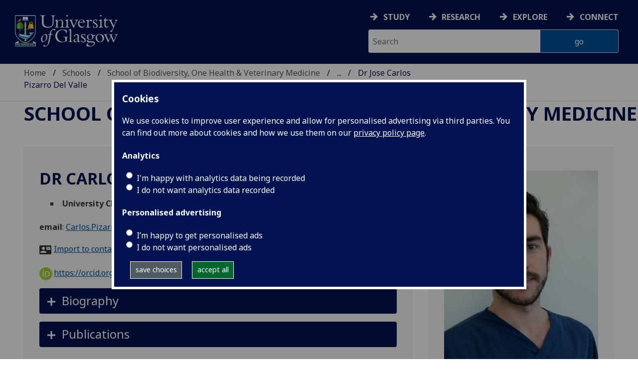

--- FILE ---
content_type: text/html; charset=UTF-8
request_url: https://www.gla.ac.uk/schools/bohvm/staff/josecarlospizarrodelvalle/
body_size: 14966
content:
  <!doctype html>
<html class="no-js" lang="en">
  <head>
    <meta charset="utf-8" />
    <meta name="viewport" content="width=device-width, initial-scale=1.0" />
    <title>University of Glasgow - Schools - School of Biodiversity, One Health &amp; Veterinary Medicine - Our staff - Dr Jose Carlos Pizarro Del Valle</title>
    <meta http-equiv="X-UA-Compatible" content="IE=EDGE" />
    <link rel="canonical" href="https://www.gla.ac.uk/schools/bohvm/staff/josecarlospizarrodelvalle/" />
    <!--standard meta tags-->
	
	             
	<!--twitter meta tags-->
	<meta name="twitter:card" content="summary_large_image" />
	<meta name="twitter:site" content="@UofGlasgow" />
	<meta name="twitter:creator" content="@UofGlasgow" />
    <!--opengraph meta tags-->
    
    
    
 
    <!--pagetype-->  
      	<meta name="pagetype" content="landing" />

      
<!-- navigation object : 3kHead -->
<!--icons-->
<meta name="mobile-web-app-capable" content="yes">
<meta name="theme-color" content="#003865">
<link rel="apple-touch-icon" sizes="128x128" href="/3t4/img/hd_hi.png">
<link rel="apple-touch-icon" sizes="64x64" href="/3t4/img/hd_small.png">
<link rel="stylesheet" type="text/css" media="print" href="https://www.gla.ac.uk/3t4/css/print.css" />
<!--<link media="screen" href="https://fonts.googleapis.com/css?family=Roboto+Slab:400,700&subset=cyrillic,cyrillic-ext,greek,greek-ext,latin-ext,vietnamese&display=swap" rel="stylesheet">-->
<!--<link media="screen" href="https://fonts.googleapis.com/css?family=PT+Sans:400,700&subset=cyrillic,cyrillic-ext,greek,greek-ext,latin-ext,vietnamese&display=swap" rel="stylesheet">-->
              <!--  <link rel="stylesheet" href="https://use.typekit.net/ogc2zcu.css"> -->
		<link rel="preload" as="style" media="screen" href="/3t4/css/font-awesome.min.css">

<script>
      var $function = {};
</script>

<script>
  var loaded = function(){document.body.style.visibility='visible';}
</script>

<noscript>
  <style>
    #leftNavlist nav ul li a,
    #leftNavlist nav ul li span {
      display: block;
    }

    #leftNav {
      width: 350px;
      box-shadow: 6px 0px 37px -9px rgba(0, 0, 0, 0.1);
      top: 128px;
    }

    #content-container {
      margin-top: 64px;
      padding: 3rem 3rem 1rem 3rem;
    }

    #main {
      margin-left: 350px;

    }

    .content_opener {
      display: initial !important;
    }

    body {
      visibility: visible !important;
    }
  </style>
  <link rel="stylesheet" type="text/css" media="screen" href="https://www.gla.ac.uk/3t4/css/noscript.css" />


</noscript>
<script>
  // Define dataLayer and the gtag function.
  window.dataLayer = window.dataLayer || [];
  function gtag(){dataLayer.push(arguments);}

var analytics_state = 'denied';
document.cookie.split(';').forEach(cook => {
        var currentCookie = cook.split('=');
        if(currentCookie[0].trim() == 'gu_analytics'){
            if(currentCookie[1].trim() == 'true'){
        analytics_state = 'granted';
    }
    }
    });

  gtag('consent', 'default', {
    'ad_storage': 'denied',
    'ad_user_data': 'denied',
    'ad_personalization': 'denied',
    'analytics_storage': analytics_state
  });

</script>
<!-- Google Tag Manager -->
<script>(function(w,d,s,l,i){w[l]=w[l]||[];w[l].push({'gtm.start':
new Date().getTime(),event:'gtm.js'});var f=d.getElementsByTagName(s)[0],
j=d.createElement(s),dl=l!='dataLayer'?'&l='+l:'';j.async=true;j.src=
'https://www.googletagmanager.com/gtm.js?id='+i+dl;f.parentNode.insertBefore(j,f);
})(window,document,'script','dataLayer','GTM-K4S47B4');</script>
<!-- End Google Tag Manager -->

  


            <base href="/schools/bohvm/staff/josecarlospizarrodelvalle/" />
                             <style>
        body {
          visibility: hidden;
          opacity: 0;
        }
        body.loaded {
          visibility: visible;
          opacity: 1;
        }
      </style>

      <script>
        (function() {
          var revealed = false;

          function reveal() {
            if (!revealed) {
              revealed = true;
              document.body.classList.add('loaded');
            }
          }

          // DOMContentLoaded = FAST (0.2-0.5s)
          if (document.readyState === 'loading') {
            document.addEventListener('DOMContentLoaded', reveal);
          } else {
            reveal();
          }

          // Failsafe: force reveal after 1 second
          setTimeout(reveal, 1000);
        })();
      </script> 
            </head>
<body>
    <!--noindex-->
              <div role="navigation" id="skip-to-content" aria-label="Skip to main content">
              <ul>
                <li>
              		<a href="#content-container">Skip to main content</a>
                 </li>
            	</ul>
          </div>
          <div role="complementary" aria-label="edit consent" id="editconsent" class="consent-switch">
            <p>
                <span class="consent-switch" id="consent-intro">The University of Glasgow uses cookies for analytics.
                Find out more about our <a href="https://www.gla.ac.uk/legal/privacy/">Privacy policy</a>.</span>
                <button class="button showsettings adjust-settings"  aria-label=" privacy settings"><img alt="settings icon" src="/3t4/img/cog-white.svg" class="consent-cog consent-switch"  aria-hidden="true" /><span class="consent-switch"> privacy settings</span></button>
                <button class="button showsettings accept-settings outside close consent-switch"  aria-label="accept"><span class="consent-switch">accept</span></button>
            </p>
        </div>
        <div id="gu-consent" role="complementary" aria-label="edit consent controls">
        <div id="consentinner">
        <h2>We use cookies</h2>
        <h3>Necessary cookies</h3>
        <p>Necessary cookies enable core functionality. The website cannot function properly without these cookies, and can only be disabled by changing your browser preferences.</p>
        <h3 id="analytics_cookies">Analytics cookies</h3>
        <p>Analytical cookies help us improve our website. We use Google Analytics. All data is anonymised.</p>
        <label for="analyticsallowed" class="switch" tabindex="0" >
        <span style="display:none;">Switch analytics</span> 
        <input aria-labelledby="analytics_cookies" name="analyticsallowed" data-cookie="gu_analytics" id="analyticsallowed" type="checkbox">
        <span class="slider round"></span>
        </label>
        <div class="status_wrapper">
        <span class="status analyticsallowed_status_on">ON</span>
        <span class="status analyticsallowed_status_off">OFF</span>
        </div>
        <h3 id="hotjar_cookies">Clarity</h3>
        <p>Clarity helps us to understand our users’ behaviour by visually representing their clicks, taps and scrolling. All data is anonymised.</p>
        <label for="hotjarallowed" class="switch" tabindex="0">
        <span style="display:none;">Switch clarity</span> 
        <input  aria-labelledby="hotjar_cookies" name="hotjarallowed" id="hotjarallowed" data-cookie="gu_hotjar" type="checkbox" >
        <span class="slider round"></span>
        </label>
        <div class="status_wrapper">
        <span class="status hotjarallowed_status_on">ON</span>
        <span class="status hotjarallowed_status_off">OFF</span>
        </div>

        <p><a href="https://www.gla.ac.uk/legal/privacy/">Privacy policy</a></p>
        <p><button class="showsettings close button">close</button></p>
        </div>
        </div>

	<div class="row" id="container">
			<div id="leftNav" class="show-for-small-only">
      			<div id="leftNavlist">
              
				<div id="search" style="display:none;">
<form action="//www.gla.ac.uk/search" method="get" id="cse-search-box-mobile">
	<input type="text" id="ssKeywordsMobile" name="query"  title="search" placeholder="Search" /><br />
  <input type="hidden" name="collection" value="staff-and-website-meta" />
	<!--<input type="radio" /> Website
	<input type="radio" /> Courses
	<input type="radio" /> Staff<br />-->
	<input type="submit" name="submit"  title="submit" value="go" id="ssSubmitMobile" />
</form>	
                                  <div id="quickSearch">
                                  	
                                  </div>
				</div>
				<nav id="mainNav">
                  <ul id="toplevelnav"><!-- navigation object : 0k Leftnav level 3 trail --><!--noindex--><ul id="toplevelnavtrail"><li><a href="/schools/bohvm/staff/">Our staff</a></li><li><a href="/schools/bohvm/staff/josecarlospizarrodelvalle/">Dr Jose Carlos Pizarro Del Valle</a></li></ul><!--endnoindex--></ul><!-- navigation object : 0k LeftNav children/siblings --><!--noindex--><ul class="section-navigation-siblings"><li><a href="/schools/bohvm/staff/search/">Search our staff &amp; students</a></li><li><a href="/schools/bohvm/staff/teaching/">Teaching</a></li><li><a href="/schools/bohvm/staff/postgraduates/">Postgraduates</a></li></ul><!--endnoindex-->
				</nav>
			</div>
		</div>
<div id="az" role="navigation" class="hide-for-small-only" aria-label="global navigation">
			<div id="azlinkscontainer" class="columns large-12 medium-12">
					<!-- navigation object : 3kGlobalNav -->
				<div id="searchrevealwrapper">
						<svg xmlns="http://www.w3.org/2000/svg" width="28px" height="28px" viewBox="0 0 20.39 20.24">
							<path  stroke="white" fill="white" d="M17.72,20.14l-4.79-4.79a8.36,8.36,0,1,1,2.54-2.61l4.82,4.82a1.17,1.17,0,0,1-.47,1.38l-0.72.72A1.19,1.19,0,0,1,17.72,20.14ZM13.93,8.35a5.58,5.58,0,1,0-5.58,5.58A5.57,5.57,0,0,0,13.93,8.35Z"></path>
						</svg>
				</div>
<!-- navigation object : 3kGlobalNav --><!--id:499580-->
<ul class="azlinks ">
<li><a href="/study/">Study</a></li>
<li><a href="/research/">Research</a></li>
<li><a href="/explore/">Explore</a></li>
<li><a href="/connect/">Connect</a></li>
</ul>
			</div>
			<div id="searchwrapper" class="columns large-6 medium-6">
						<form action="//www.gla.ac.uk/search" method="get" id="cse-search-box">
							<div class="row">
								<div class="columns large-8 medium-8" id="ssKeywordsContainer">
									<input type="text" id="ssKeywords" name="query" placeholder="Search" title="search" />
								</div>
                              <input type="hidden" name="collection" value="staff-and-website-meta" />

								<!--<input type="radio" /> Website

								<input type="radio" /> Courses

								<input type="radio" /> Staff<br />-->
								<div class="columns large-4 medium-4" id="ssSubmitContainer">
									<input type="submit" name="submit"  title="submit" value="go" id="ssSubmit" />
								</div>
							</div>
						</form>	
					</div>
				</div>


		<div id="main">
			<div id="main-inner" class="row">
				<header  id="header" class="columns large-12 medium-12 small-12">
					<div id="mobile-nav" class="show-for-small-only">
						<div class="menu-control-container" id="search-menu-container-mobile">
							<a class="open-search" tabindex="0" id="open-search-mobile" aria-label="open search" role="button">
						<svg xmlns="http://www.w3.org/2000/svg" viewBox="0 0 20.39 20.24">
                          <path   stroke="white" fill="white" d="M17.72,20.14l-4.79-4.79a8.36,8.36,0,1,1,2.54-2.61l4.82,4.82a1.17,1.17,0,0,1-.47,1.38l-0.72.72A1.19,1.19,0,0,1,17.72,20.14ZM13.93,8.35a5.58,5.58,0,1,0-5.58,5.58A5.57,5.57,0,0,0,13.93,8.35Z"><title>Search icon</title></path>
						</svg>

							</a>
						</div>
						<div class="menu-control-container" id="close-menu-container-mobile" style="display:none;">
							<a class="close-menu" tabindex="0" id="close-menu-mobile" aria-label="close menu" role="button">
								<svg xmlns="http://www.w3.org/2000/svg" viewBox="0 0 24.1 24.1">
									<path  stroke="white" fill="white" d="M16.32,12L23.8,4.57a1,1,0,0,0,0-1.42L21,0.3a1,1,0,0,0-1.42,0L12,7.78,4.57,0.3A1,1,0,0,0,3.14.3L0.3,3.15a1,1,0,0,0,0,1.42L7.78,12,0.3,19.53A1,1,0,0,0,.3,21L3.14,23.8a1,1,0,0,0,1.42,0L12,16.32l7.48,7.48a1,1,0,0,0,1.42,0L23.8,21a1,1,0,0,0,0-1.42Z"><title>Close menu icon</title></path>
								</svg>
							</a>
						</div>
						<div class="menu-control-container" id="open-menu-container-mobile">
							<a class="open-menu" tabindex="0" id="open-menu-mobile" aria-label="open menu" role="button">
								<svg xmlns="http://www.w3.org/2000/svg" viewBox="0 0 20 20">
									<rect  stroke="white" fill="white" width="20" height="4"><title>Menu icon bar 1</title></rect>
									<rect  stroke="white" fill="white" width="20" height="4" y="8"><title>Menu icon bar 2</title></rect>
									<rect  stroke="white" fill="white" width="20" height="4" y="16"><title>Menu icon bar 3</title></rect>
								</svg>

							</a>
						</div>
					</div>
                                                                          
					<div id="header-logo">
                      <a href="https://www.gla.ac.uk" aria-label="University of Glasgow homepage">
                        <img id="small-logo" width="295" height="64" src="/3t4/img/ug-keyline.svg" class="hide-for-large-only" alt="University of Glasgow logo small" />
                        <img id="large-logo" width="210" height="66" src="/3t4/img/ug-keyline-large.svg" alt="University of Glasgow logo" class="hide-for-small-only double" />
                     </a>
					</div>

					<div id="breadcrumbs" role="navigation" aria-label="breadcrumbs">
						<ul class="clearfix">
                                                  <!-- breadcrumbs --> <li><a href="/">Home</a></li><li><a href="/schools/">Schools</a></li><li><a href="/schools/bohvm/">School of Biodiversity, One Health &amp; Veterinary Medicine</a></li><li><a href="/schools/bohvm/staff/">Our staff</a></li><li>Dr Jose Carlos Pizarro Del Valle</li>
						</ul>
					</div>
				</header>
<!--endnoindex-->
				<div id="content-container">
                  <div id="content-container-inner" class="row">
					<!--content starts here-->
                                  <!--section header-->
                                  <section id="section-header" class="columns large-12 medium-12 small-12 main-feature" aria-labelledby="page-heading">
					<h1 id="page-heading"><!-- 0k Level 3 section link --><a href="/schools/bohvm/">School of Biodiversity, One Health &amp; Veterinary Medicine</a></h1>
                                                        
				</section>
<div id="section-navigation" class="columns large-3 medium-3 hide-for-small-only" style="display:none" data-sticky-container role="navigation" aria-label="section navigation">
  <div id="section-navigation-inner">
    <div id="section-navigation-inner-ul-wrapper">
<!-- navigation object : 0k Leftnav level 3 trail --><!--noindex--><ul id="toplevelnavtrail"><li><a href="/schools/bohvm/staff/">Our staff</a></li><li><a href="/schools/bohvm/staff/josecarlospizarrodelvalle/">Dr Jose Carlos Pizarro Del Valle</a></li></ul><!--endnoindex--><!-- navigation object : 0k LeftNav children/siblings --><!--noindex--><ul class="section-navigation-siblings"><li><a href="/schools/bohvm/staff/search/">Search our staff &amp; students</a></li><li><a href="/schools/bohvm/staff/teaching/">Teaching</a></li><li><a href="/schools/bohvm/staff/postgraduates/">Postgraduates</a></li></ul><!--endnoindex-->
    </div>
  </div>
				</div>
<main id="main-content-wrapper" class="columns large-12 medium-12 small-12"><div class="row standardContent sp-wrapper">
    <div id="content_542048" class="maincontent sp_content columns content eight large-8 medium-8">
        <div class="maincontent-inner">
            <div itemscope itemtype="https://schema.org/Person">
                <h1><span itemprop="name">Dr Carlos Pizarro del Valle</span><!----></h1>
                
                <ul class="sp_appointments">
                    <li><strong><span itemprop="jobTitle">University Clinician</span></strong> 
                    (Small Animal Clinical Sciences)
                    </li>
                </ul>

                <div id="sp_contactInfo">
                    <p>
                        <strong>email</strong>: 
                        <a href="mailto:Carlos.PizarroDelValle@glasgow.ac.uk"><span itemprop="email">Carlos.PizarroDelValle@glasgow.ac.uk</span></a><br />
                    </p>


                    <p class="vcard"><a href="https://www.gla.ac.uk/feeds/stafforglist/index.html/vcard/4edce8ec8a96">Import to contacts</a></p>

                    

                    <!--noindex-->
                    <p><a style="border-bottom: none !important;" 
                    href="https://orcid.org/0000-0002-9762-5300"><img alt="ORCID iD" 
                    src="https://www.gla.ac.uk/3t4/img/orcid.logo.icon.svg" 
                    style="width:26px; height:26px; margin-right:0.2em; 
                    margin-left:0" />https://orcid.org/0000-0002-9762-5300</a></p>
                    <!--endnoindex-->
                </div>
            </div>
            

            

                <div  class="row standardContent racc_parent TileBackgroundAlt1" >
                     <div class="maincontent fullwidth racc columns content twelve large-12 medium-12 ">
                          <div tabindex="0" class="heading_opener heading_title"><h2>Biography</h2></div>
                          <div class="content_opener">
                               <div class="accordion-content-inner">
                                    <p>&zwnj;</p>
                               </div>
                          </div>
                     </div>
                </div>
            <!--noindex-->
                <div  class="row standardContent racc_parent TileBackgroundAlt1" >
                     <div class="maincontent fullwidth racc columns content twelve large-12 medium-12 ">
                          <div tabindex="0" class="heading_opener heading_title"><h2>Publications</h2></div>
                          <div class="content_opener">
                               <div class="accordion-content-inner">
                                    

<style>
    .ep_view_jump, .ep_view_timestamp {display:none;}
</style>

<p>List by: <a href="" id="showpubsbytype">Type</a> | <a href="" id="showpubsbydate">Date</a></p>
<div id="pubsbydate">
<div class="ep_view_page ep_view_page_view_author"><div class="ep_view_jump ep_view_author_date_jump"><div class="ep_view_jump_to">Jump to: <a href="#group_2025">2025</a> | <a href="#group_2022">2022</a> | <a href="#group_2021">2021</a></div></div><div class="ep_view_blurb">Number of items: <strong>3</strong>.</div><a name="group_2025"></a><h2>2025</h2><p>


    <!--print expr="creators"/-->
    <span class="person orcid-person"><a href="https://eprints.gla.ac.uk/view/author/43422.html"><span class="person_name">Pizarro Del Valle, Carlos</span></a> <a target="_blank" aria-label="0000-0002-9762-5300" class="orcid" href="https://orcid.org/0000-0002-9762-5300"><img style="vertical-align:bottom; margin-right:2px; padding-right:0px; width:16px;" src="https://eprints.gla.ac.uk/images/orcid_id.svg" alt="ORCID logo" /><span class="orcid-tooltip">ORCID: https://orcid.org/0000-0002-9762-5300</span></a></span>, <span class="person orcid-person"><a href="https://eprints.gla.ac.uk/view/author/10316.html"><span class="person_name">Everest, Paul</span></a> <a href="https://orcid.org/0000-0001-6727-8048" class="orcid" aria-label="0000-0001-6727-8048" target="_blank"><img alt="ORCID logo" style="vertical-align:bottom; margin-right:2px; padding-right:0px; width:16px;" src="https://eprints.gla.ac.uk/images/orcid_id.svg" /><span class="orcid-tooltip">ORCID: https://orcid.org/0000-0001-6727-8048</span></a></span>, <span class="person orcid-person"><a href="https://eprints.gla.ac.uk/view/author/20135.html"><span class="person_name">Bennet, Euan D.</span></a> <a target="_blank" aria-label="0000-0001-9049-1920" class="orcid" href="https://orcid.org/0000-0001-9049-1920"><img src="https://eprints.gla.ac.uk/images/orcid_id.svg" style="vertical-align:bottom; margin-right:2px; padding-right:0px; width:16px;" alt="ORCID logo" /><span class="orcid-tooltip">ORCID: https://orcid.org/0000-0001-9049-1920</span></a></span> and <span class="person orcid-person"><a href="https://eprints.gla.ac.uk/view/author/32894.html"><span class="person_name">Ridyard, Alison E.</span></a> <a href="https://orcid.org/0000-0001-8488-5210" class="orcid" aria-label="0000-0001-8488-5210" target="_blank"><img style="vertical-align:bottom; margin-right:2px; padding-right:0px; width:16px;" src="https://eprints.gla.ac.uk/images/orcid_id.svg" alt="ORCID logo" /><span class="orcid-tooltip">ORCID: https://orcid.org/0000-0001-8488-5210</span></a></span>
  

(2025)

  
<a href="https://eprints.gla.ac.uk/356867/">Comparison of Sepsis-2 and Sepsis-3 definitions in a population of dogs admitted to a referral hospital intensive care unit: preliminary observations.</a>
    


    <em><a href="https://eprints.gla.ac.uk/view/journal_volume/American_Journal_of_Veterinary_Research.html">American Journal of Veterinary Research</a></em>, 86(5),
	  pp. 1-6.
     
    <!--if test="is_set(id_number)"><span class="id_number">(doi:<xhtml:a href="http://dx.doi.org/{id_number}"><print expr="id_number"/></xhtml:a>)</span></if-->
    <span class="id_number">(doi: <a href="https://doi.org/10.2460/ajvr.24.12.0413" target="_blank">10.2460/ajvr.24.12.0413</a>)</span>
    <span class="id_number">(PMID:<a href="https://europepmc.org/abstract/MED/40081326">40081326</a>)</span> <!-- GLASGOW-40: [2015-04-09/drn] Changed from pubmed_id to euro_pubmed_id -->
     <!-- [2015-04-22/wjn] PMCID added to citation -->
  


  


</p><a name="group_2022"></a><h2>2022</h2><p>


    <!--print expr="creators"/-->
    <span class="person"><span class="person_name">Hagley, Simon P.</span></span>, <span class="person"><span class="person_name">Kruppert, Anne</span></span>, <span class="person"><span class="person_name">Leal, Rodolfo Oliveira</span></span>, <span class="person orcid-person"><a href="https://eprints.gla.ac.uk/view/author/43422.html"><span class="person_name">Pizarro del Valle, José Carlos</span></a> <a href="https://orcid.org/0000-0002-9762-5300" class="orcid" aria-label="0000-0002-9762-5300" target="_blank"><img style="vertical-align:bottom; margin-right:2px; padding-right:0px; width:16px;" src="https://eprints.gla.ac.uk/images/orcid_id.svg" alt="ORCID logo" /><span class="orcid-tooltip">ORCID: https://orcid.org/0000-0002-9762-5300</span></a></span>, <span class="person"><span class="person_name">Iannucci, Claudia</span></span>, <span class="person"><span class="person_name">Hennink, Imke</span></span>, <span class="person"><span class="person_name">Boiron, Ludivine</span></span> and <span class="person"><span class="person_name">Hoehne, Sabrina N.</span></span>
  

(2022)

  
<a href="https://eprints.gla.ac.uk/276279/">Self-reported clinical practice of small animal cardiopulmonary resuscitation and compliance with RECOVER guidelines among veterinarians in eight Western European regions.</a>
    


    <em><a href="https://eprints.gla.ac.uk/view/journal_volume/Frontiers_in_Veterinary_Science.html">Frontiers in Veterinary Science</a></em>, 9,
	 
      919206.
    <!--if test="is_set(id_number)"><span class="id_number">(doi:<xhtml:a href="http://dx.doi.org/{id_number}"><print expr="id_number"/></xhtml:a>)</span></if-->
    <span class="id_number">(doi: <a href="https://doi.org/10.3389/fvets.2022.919206" target="_blank">10.3389/fvets.2022.919206</a>)</span>
    <span class="id_number">(PMID:<a href="https://europepmc.org/abstract/MED/35937302">35937302</a>)</span> <!-- GLASGOW-40: [2015-04-09/drn] Changed from pubmed_id to euro_pubmed_id -->
    <span class="id_number">(PMCID:<a href="https://europepmc.org/articles/PMC9352391">PMC9352391</a>)</span> <!-- [2015-04-22/wjn] PMCID added to citation -->
  


  


</p><a name="group_2021"></a><h2>2021</h2><p>


    <!--print expr="creators"/-->
    <span class="person orcid-person"><a href="https://eprints.gla.ac.uk/view/author/55437.html"><span class="person_name">Conway, Elizabeth A.</span></a> <a target="_blank" aria-label="0000-0002-2839-8087" class="orcid" href="https://orcid.org/0000-0002-2839-8087"><img alt="ORCID logo" src="https://eprints.gla.ac.uk/images/orcid_id.svg" style="vertical-align:bottom; margin-right:2px; padding-right:0px; width:16px;" /><span class="orcid-tooltip">ORCID: https://orcid.org/0000-0002-2839-8087</span></a></span>, <span class="person orcid-person"><a href="https://eprints.gla.ac.uk/view/author/43422.html"><span class="person_name">Pizarro Del Valle, Carlos</span></a> <a target="_blank" aria-label="0000-0002-9762-5300" href="https://orcid.org/0000-0002-9762-5300" class="orcid"><img alt="ORCID logo" style="vertical-align:bottom; margin-right:2px; padding-right:0px; width:16px;" src="https://eprints.gla.ac.uk/images/orcid_id.svg" /><span class="orcid-tooltip">ORCID: https://orcid.org/0000-0002-9762-5300</span></a></span>, <span class="person"><a href="https://eprints.gla.ac.uk/view/author/38231.html"><span class="person_name">Waugh, Elspeth M.</span></a></span>, <span class="person"><a href="https://eprints.gla.ac.uk/view/author/29314.html"><span class="person_name">French, Anne</span></a></span> and <span class="person orcid-person"><a href="https://eprints.gla.ac.uk/view/author/32894.html"><span class="person_name">Ridyard, Alison E.</span></a> <a target="_blank" aria-label="0000-0001-8488-5210" class="orcid" href="https://orcid.org/0000-0001-8488-5210"><img src="https://eprints.gla.ac.uk/images/orcid_id.svg" style="vertical-align:bottom; margin-right:2px; padding-right:0px; width:16px;" alt="ORCID logo" /><span class="orcid-tooltip">ORCID: https://orcid.org/0000-0001-8488-5210</span></a></span>
  

(2021)

  
<a href="https://eprints.gla.ac.uk/238815/">Retrospective investigation of the neutrophil-to-lymphocyte ratio in dogs with pneumonia: 49 cases (2011-2016).</a>
    


    <em><a href="https://eprints.gla.ac.uk/view/journal_volume/Journal_of_Veterinary_Emergency_and_Critical_Care.html">Journal of Veterinary Emergency and Critical Care</a></em>, 31(4),
	  pp. 490-497.
     
    <!--if test="is_set(id_number)"><span class="id_number">(doi:<xhtml:a href="http://dx.doi.org/{id_number}"><print expr="id_number"/></xhtml:a>)</span></if-->
    <span class="id_number">(doi: <a target="_blank" href="https://doi.org/10.1111/vec.13067">10.1111/vec.13067</a>)</span>
    <span class="id_number">(PMID:<a href="https://europepmc.org/abstract/MED/33960611">33960611</a>)</span> <!-- GLASGOW-40: [2015-04-09/drn] Changed from pubmed_id to euro_pubmed_id -->
     <!-- [2015-04-22/wjn] PMCID added to citation -->
  


  


</p><div class="ep_view_timestamp">This list was generated on <strong>Sat Jan 31 09:09:48 2026 GMT</strong>.</div></div>
</div>
<div id="pubsbytype">
<div class="ep_view_page ep_view_page_view_author"><div class="ep_view_jump ep_view_author_type_jump"><div class="ep_view_jump_to">Jump to: <a href="#group_article">Articles</a></div></div><div class="ep_view_blurb">Number of items: <strong>3</strong>.</div><a name="group_article"></a><h2>Articles</h2><p>


    <!--print expr="creators"/-->
    <span class="person orcid-person"><a href="https://eprints.gla.ac.uk/view/author/43422.html"><span class="person_name">Pizarro Del Valle, Carlos</span></a> <a target="_blank" aria-label="0000-0002-9762-5300" class="orcid" href="https://orcid.org/0000-0002-9762-5300"><img style="vertical-align:bottom; margin-right:2px; padding-right:0px; width:16px;" src="https://eprints.gla.ac.uk/images/orcid_id.svg" alt="ORCID logo" /><span class="orcid-tooltip">ORCID: https://orcid.org/0000-0002-9762-5300</span></a></span>, <span class="person orcid-person"><a href="https://eprints.gla.ac.uk/view/author/10316.html"><span class="person_name">Everest, Paul</span></a> <a href="https://orcid.org/0000-0001-6727-8048" class="orcid" aria-label="0000-0001-6727-8048" target="_blank"><img alt="ORCID logo" style="vertical-align:bottom; margin-right:2px; padding-right:0px; width:16px;" src="https://eprints.gla.ac.uk/images/orcid_id.svg" /><span class="orcid-tooltip">ORCID: https://orcid.org/0000-0001-6727-8048</span></a></span>, <span class="person orcid-person"><a href="https://eprints.gla.ac.uk/view/author/20135.html"><span class="person_name">Bennet, Euan D.</span></a> <a target="_blank" aria-label="0000-0001-9049-1920" class="orcid" href="https://orcid.org/0000-0001-9049-1920"><img src="https://eprints.gla.ac.uk/images/orcid_id.svg" style="vertical-align:bottom; margin-right:2px; padding-right:0px; width:16px;" alt="ORCID logo" /><span class="orcid-tooltip">ORCID: https://orcid.org/0000-0001-9049-1920</span></a></span> and <span class="person orcid-person"><a href="https://eprints.gla.ac.uk/view/author/32894.html"><span class="person_name">Ridyard, Alison E.</span></a> <a href="https://orcid.org/0000-0001-8488-5210" class="orcid" aria-label="0000-0001-8488-5210" target="_blank"><img style="vertical-align:bottom; margin-right:2px; padding-right:0px; width:16px;" src="https://eprints.gla.ac.uk/images/orcid_id.svg" alt="ORCID logo" /><span class="orcid-tooltip">ORCID: https://orcid.org/0000-0001-8488-5210</span></a></span>
  

(2025)

  
<a href="https://eprints.gla.ac.uk/356867/">Comparison of Sepsis-2 and Sepsis-3 definitions in a population of dogs admitted to a referral hospital intensive care unit: preliminary observations.</a>
    


    <em><a href="https://eprints.gla.ac.uk/view/journal_volume/American_Journal_of_Veterinary_Research.html">American Journal of Veterinary Research</a></em>, 86(5),
	  pp. 1-6.
     
    <!--if test="is_set(id_number)"><span class="id_number">(doi:<xhtml:a href="http://dx.doi.org/{id_number}"><print expr="id_number"/></xhtml:a>)</span></if-->
    <span class="id_number">(doi: <a href="https://doi.org/10.2460/ajvr.24.12.0413" target="_blank">10.2460/ajvr.24.12.0413</a>)</span>
    <span class="id_number">(PMID:<a href="https://europepmc.org/abstract/MED/40081326">40081326</a>)</span> <!-- GLASGOW-40: [2015-04-09/drn] Changed from pubmed_id to euro_pubmed_id -->
     <!-- [2015-04-22/wjn] PMCID added to citation -->
  


  


</p><p>


    <!--print expr="creators"/-->
    <span class="person"><span class="person_name">Hagley, Simon P.</span></span>, <span class="person"><span class="person_name">Kruppert, Anne</span></span>, <span class="person"><span class="person_name">Leal, Rodolfo Oliveira</span></span>, <span class="person orcid-person"><a href="https://eprints.gla.ac.uk/view/author/43422.html"><span class="person_name">Pizarro del Valle, José Carlos</span></a> <a href="https://orcid.org/0000-0002-9762-5300" class="orcid" aria-label="0000-0002-9762-5300" target="_blank"><img style="vertical-align:bottom; margin-right:2px; padding-right:0px; width:16px;" src="https://eprints.gla.ac.uk/images/orcid_id.svg" alt="ORCID logo" /><span class="orcid-tooltip">ORCID: https://orcid.org/0000-0002-9762-5300</span></a></span>, <span class="person"><span class="person_name">Iannucci, Claudia</span></span>, <span class="person"><span class="person_name">Hennink, Imke</span></span>, <span class="person"><span class="person_name">Boiron, Ludivine</span></span> and <span class="person"><span class="person_name">Hoehne, Sabrina N.</span></span>
  

(2022)

  
<a href="https://eprints.gla.ac.uk/276279/">Self-reported clinical practice of small animal cardiopulmonary resuscitation and compliance with RECOVER guidelines among veterinarians in eight Western European regions.</a>
    


    <em><a href="https://eprints.gla.ac.uk/view/journal_volume/Frontiers_in_Veterinary_Science.html">Frontiers in Veterinary Science</a></em>, 9,
	 
      919206.
    <!--if test="is_set(id_number)"><span class="id_number">(doi:<xhtml:a href="http://dx.doi.org/{id_number}"><print expr="id_number"/></xhtml:a>)</span></if-->
    <span class="id_number">(doi: <a href="https://doi.org/10.3389/fvets.2022.919206" target="_blank">10.3389/fvets.2022.919206</a>)</span>
    <span class="id_number">(PMID:<a href="https://europepmc.org/abstract/MED/35937302">35937302</a>)</span> <!-- GLASGOW-40: [2015-04-09/drn] Changed from pubmed_id to euro_pubmed_id -->
    <span class="id_number">(PMCID:<a href="https://europepmc.org/articles/PMC9352391">PMC9352391</a>)</span> <!-- [2015-04-22/wjn] PMCID added to citation -->
  


  


</p><p>


    <!--print expr="creators"/-->
    <span class="person orcid-person"><a href="https://eprints.gla.ac.uk/view/author/55437.html"><span class="person_name">Conway, Elizabeth A.</span></a> <a target="_blank" aria-label="0000-0002-2839-8087" class="orcid" href="https://orcid.org/0000-0002-2839-8087"><img alt="ORCID logo" src="https://eprints.gla.ac.uk/images/orcid_id.svg" style="vertical-align:bottom; margin-right:2px; padding-right:0px; width:16px;" /><span class="orcid-tooltip">ORCID: https://orcid.org/0000-0002-2839-8087</span></a></span>, <span class="person orcid-person"><a href="https://eprints.gla.ac.uk/view/author/43422.html"><span class="person_name">Pizarro Del Valle, Carlos</span></a> <a target="_blank" aria-label="0000-0002-9762-5300" href="https://orcid.org/0000-0002-9762-5300" class="orcid"><img alt="ORCID logo" style="vertical-align:bottom; margin-right:2px; padding-right:0px; width:16px;" src="https://eprints.gla.ac.uk/images/orcid_id.svg" /><span class="orcid-tooltip">ORCID: https://orcid.org/0000-0002-9762-5300</span></a></span>, <span class="person"><a href="https://eprints.gla.ac.uk/view/author/38231.html"><span class="person_name">Waugh, Elspeth M.</span></a></span>, <span class="person"><a href="https://eprints.gla.ac.uk/view/author/29314.html"><span class="person_name">French, Anne</span></a></span> and <span class="person orcid-person"><a href="https://eprints.gla.ac.uk/view/author/32894.html"><span class="person_name">Ridyard, Alison E.</span></a> <a target="_blank" aria-label="0000-0001-8488-5210" class="orcid" href="https://orcid.org/0000-0001-8488-5210"><img src="https://eprints.gla.ac.uk/images/orcid_id.svg" style="vertical-align:bottom; margin-right:2px; padding-right:0px; width:16px;" alt="ORCID logo" /><span class="orcid-tooltip">ORCID: https://orcid.org/0000-0001-8488-5210</span></a></span>
  

(2021)

  
<a href="https://eprints.gla.ac.uk/238815/">Retrospective investigation of the neutrophil-to-lymphocyte ratio in dogs with pneumonia: 49 cases (2011-2016).</a>
    


    <em><a href="https://eprints.gla.ac.uk/view/journal_volume/Journal_of_Veterinary_Emergency_and_Critical_Care.html">Journal of Veterinary Emergency and Critical Care</a></em>, 31(4),
	  pp. 490-497.
     
    <!--if test="is_set(id_number)"><span class="id_number">(doi:<xhtml:a href="http://dx.doi.org/{id_number}"><print expr="id_number"/></xhtml:a>)</span></if-->
    <span class="id_number">(doi: <a target="_blank" href="https://doi.org/10.1111/vec.13067">10.1111/vec.13067</a>)</span>
    <span class="id_number">(PMID:<a href="https://europepmc.org/abstract/MED/33960611">33960611</a>)</span> <!-- GLASGOW-40: [2015-04-09/drn] Changed from pubmed_id to euro_pubmed_id -->
     <!-- [2015-04-22/wjn] PMCID added to citation -->
  


  


</p><div class="ep_view_timestamp">This list was generated on <strong>Sat Jan 31 09:09:48 2026 GMT</strong>.</div></div>
</div>


                               </div>
                          </div>
                     </div>
                </div>
            <!--endnoindex-->

            <!-- content from below -->
            
            
            <br style="font-size:1px; line-height: 0; height: 0; clear:right;" />  
        </div>
    </div>
    <div class="columns content four large-4 medium-4 links hide-for-small-only"  data-sticky-container>
                <div id="sp_staffphoto">
                    <p><img 
    loading="lazy"
    src="/media/Media_570509_smxx.jpg" 
    alt="" 
    class="" title="" 
    width="400"
    height="600"
    style="width: 400px; height: 600px; " 
/></p>
                </div>
            
            
            
    </div>
</div>	<!--content ends here-->

<div style="clear:both;"></div>
<!--end content-container-inner-->
</main>
<!--end content-container-->
</div>
				</div>
				<footer class="row">
          <!--noindex-->
					<div id="btt" class="row">
						<a href="#" id="backtotop">Back to the top</a>
					</div>
					<div id="footerContact" class="row">
						<!-- navigation object : 3k footer global --><div class="columns large-3 medium-3 small-12">
<h2><a href="/study/">STUDY</a></h2>
<ul>
<li><a href="/subjects/">Subjects A-Z</a></li>
<li><a href="/undergraduate/">Undergraduate</a></li>
<li><a href="/postgraduate/">Postgraduate</a></li>
<li><a href="/study/online/">Online study</a></li>
<li><a href="/study/short/">Short courses</a></li>
<li><a href="/international/">International students</a></li>
<li><a href="/study/studentlife/">Student life</a></li>
<li><a href="/scholarships/">Scholarships and&nbsp;funding</a></li>
<li><a href="/explore/visit/">Visit us / Open Days</a></li>
</ul>
</div>
<div class="columns large-3 medium-3 small-12">
<h2><a href="/research/">RESEARCH</a></h2>
<ul>
<li><a href="/research/az/">Research units A-Z</a></li>
<li><a href="/postgraduate/research/">Research opportunities A-Z</a></li>
<li><a href="/research/beacons/">Glasgow Research Beacons</a></li>
<li><a href="/research/strategy/">Research strategy &amp; policies</a></li>
<li>Research excellence</li>
<li><a href="/research/ourresearchenvironment/">Our research environment</a></li>
</ul>
</div>
<div class="columns large-3 medium-3 small-12">
<h2><a href="/explore/">EXPLORE</a></h2>
<ul>
<li><a href="/explore/meetglasgow/">Meet World Changing Glasgow</a></li>
<li><a href="/study/studentlife/glasgow/">City of Glasgow</a></li>
<li><a href="/explore/visit/">Visit us</a></li>
<li><a href="/explore/accessibility/">Accessibility</a></li>
<li><a href="/explore/maps/">Maps and travel</a></li>
<li><a href="/news/">News</a>&nbsp;</li>
<li><a href="/events/">Events</a></li>
<li><a href="/schools/">Schools</a></li>
<li><a href="/colleges/">Colleges</a></li>
<li><a href="/myglasgow/services/">Services</a></li>
<li><a href="/myglasgow/library/">Library</a></li>
<li><a href="/explore/strategies/">University strategies</a></li>
</ul>
</div>
<div class="columns large-3 medium-3 small-12">
<h2><a href="/connect/">CONNECT</a></h2>
<ul>
<li><a href="/stafflist/">Staff A-Z</a></li>
<li><a href="/alumni/">Information for our alumni</a></li>
<li><a href="/connect/supportus/">Support us</a></li>
<li><a href="/connect/businessandinnovation/">Business &amp; innovation</a></li>
<li><a href="/connect/publicengagement/">Community and public engagement</a></li>
<li><a href="/study/studentlife/askastudent/">Ask a student</a></li>
<li><a href="/connect/complaints/">Complaints</a></li>
</ul>
<h2><a href="https://jobs.gla.ac.uk/">JOBS AT GLASGOW</a></h2>
<ul>
<li><a href="https://jobs.gla.ac.uk/">Current vacancies</a></li>
</ul>
</div>
					</div>
                  <div id="footerNav" class="row">
						<div class="columns large-3 medium-6 small-12">
							                          <p><a href="/"><img loading="lazy" src="/3t4/img/marque.svg" width="225" height="70" style="height:70px; width:auto" alt="University of Glasgow" />
                            </a></p>
													<!-- navigation object : social --><ul class="social list-inline">
    <li class="facebook">
        <a href="https://www.facebook.com/UofGlasgow">
            <img loading="lazy" src="/3t4/img/fb.svg" width="40" height="40" alt="Facebook">
        </a>
    </li>
    <li class="bluesky">
        <a href="https://bsky.app/profile/uofglasgow.bsky.social">
            <img loading="lazy" src="/3t4/img/bluesky.svg" width="40" height="40" alt="Bluesky">
        </a>
    </li>
    <li class="instagram">
        <a href="https://www.instagram.com/uofglasgow/">
            <img loading="lazy" src="/3t4/img/inst.svg" width="40" height="40" alt="Instagram">
        </a>
    </li>
    <li class="youtube">
        <a href="https://www.youtube.com/uofglasgow">
            <img loading="lazy" src="/3t4/img/yt.svg" width="40" height="40" alt="YouTube">
        </a>
    </li>

   <li class="twitter">
        <a href="https://twitter.com/UofGlasgow">
            <img loading="lazy" src="/3t4/img/tw.svg" width="40" height="40" alt="Twitter">
        </a>
    </li>

 <li class="tiktok">
        <a href="https://www.tiktok.com/@uofglasgow">
            <img loading="lazy" src="/3t4/img/tiktok.svg" width="40" height="40" alt="tiktok">
        </a>
    </li>

<li class="Linkedin">
        <a href="https://www.linkedin.com/school/university-of-glasgow/">
            <img loading="lazy" src="/3t4/img/linkedin.svg" width="40" height="40" alt="Linkedin">
        </a>
    </li>


</ul>


<ul class="social list-inline">
    <li class="bilibili">
        <a href="https://space.bilibili.com/605694153/">
            <img loading="lazy" src="/3t4/img/bililbili.svg" width="40" height="40" alt="bilibili">
        </a>
    </li>
    <li class="little-red-book">
        <a href="https://www.xiaohongshu.com/user/profile/6276aff4000000002102065b">
            <img loading="lazy" src="/3t4/img/little-red-book.svg" width="40" height="40" alt="Little Red Book">
        </a>
    </li>
    <li class="wechat">
        <a href="https://mp.weixin.qq.com/mp/profile_ext?action=home&__biz=MzI4NzIwNzM2MQ==#wechat_redirect">
            <img loading="lazy" src="/3t4/img/wechat.svg" width="40" height="40" alt="WeChat">
        </a>
    </li>
    <li class="weibo">
        <a href="https://weibo.com/u/2859621674">
            <img loading="lazy" src="/3t4/img/weibo.svg" width="40" height="40" alt="Weibo">
        </a>
    </li>
</ul>
                          <p>The University of Glasgow is a registered Scottish charity: Registration Number SC004401</p>
						</div>
						<div class="columns large-3 medium-3 small-12">
        <h2><!-- navigation object : 0k Level 3 section link --><a href="/schools/bohvm/">School of Biodiversity, One Health &amp; Veterinary Medicine</a></h2>
        <ul>
            <li><a href="/schools/bohvm/contact/">Contact us</a></li>
        </ul>
                          <!-- navigation object : xk Additional footer content -->
						</div>
						<div class="columns large-3 medium-3 small-12">
							<h2>Legal</h2>
<ul>
                        <li><a href="/legal/accessibility/">Accessibility statement</a></li>
                        <li><a href="/foi/">Freedom of information</a></li>
                        <li><a href="/legal/freedomofinformation/foipublicationscheme/">FOI publication scheme</a></li>
                        <li><a href="/legal/modernslaveryact/">Modern Slavery Statement</a></li>
                        <li><a href="/legal/privacy/">Privacy and cookies</a></li>
                        <li><a href="/legal/termsofuse/">Terms of use</a></li>
                    </ul>
						</div>
						<div class="columns large-3 medium-3 small-12">
<h2>Current students</h2>
<ul>
  <li><a href="/myglasgow/students/">MyGlasgow Students</a></li>
</ul>
<h2>Staff</h2>
<ul>
  <li><a href="/myglasgow/staff/">MyGlasgow Staff</a></li>
</ul>
						</div>
            <div class="columns large-6 medium-6 small-12"></div>
            <div class="columns large-6 medium-6 small-12">
              <!--badges-->
              <div class="row">
<div class="columns large-6 medium-6 small-12">
</div>
<div class="columns large-6 medium-6 small-12" id="footer-badges">
<a id="uoty" href="https://www.gla.ac.uk/myglasgow/sexual-violence-harassment-support/">
        <picture>
            <source srcset="/3t4/img/svh.webp" type="image/webp">
            <source srcset="/3t4/img/svh.png" type="image/png"> 
            <img id="footer-badge" src="/3t4/img/svh.webp" width="700" height="300" alt="together against gender-based violence">
        </picture> 
        </a><br />
<!--<a href="#">
        <picture>
            <source srcset="/3t4/img/scottish-university-of-the-year-2024.webp" type="image/webp">
            <source srcset="/3t4/img/scottish-university-of-the-year-2024.png" type="image/png"> 
            <img id="footer-badge" src="/3t4/img/scottish-university-of-the-year-2024.webp" alt="University of the Year 2024">
        </picture> 
</a>-->
</div>
</div>
            </div>   
					</div>

					<!--endnoindex-->
				</footer>
			</div>
		</div>

	</div>
	
<!-- navigation object : 3kFooterScripts -->					<link rel="stylesheet" type="text/css" media="screen" href="https://www.gla.ac.uk/3t4/css/main.css?_=1769782464" />
				    <script src="https://www.gla.ac.uk/3t4/js/main.min.js?_=1769782460"></script>
    <script>
document.addEventListener("DOMContentLoaded", function () {loaded()});
</script>


  </body>
</html>